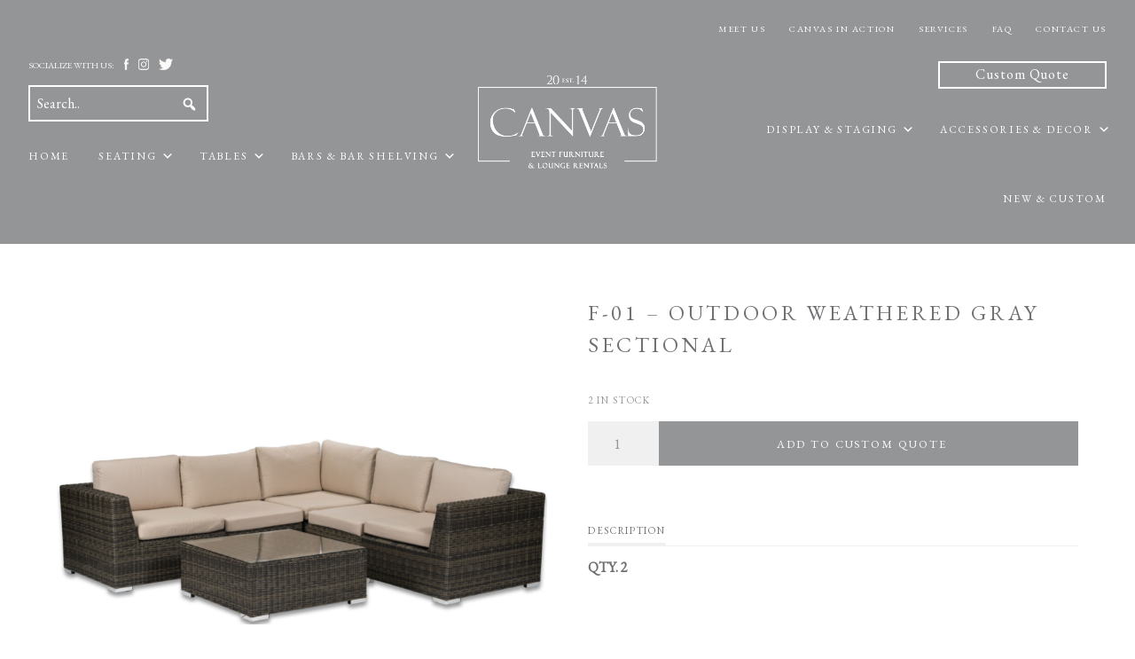

--- FILE ---
content_type: text/html; charset=UTF-8
request_url: https://canvaseventfurniture.com/product/outdoor-weathered-gray-sectional/
body_size: 11562
content:

<!DOCTYPE html>

<html xmlns="http://www.w3.org/1999/xhtml" lang="en-US">
	
        
    <head>
    	        
		    	<meta charset="UTF-8" />
		<meta name="viewport" content="width=device-width, height=device-height, initial-scale=1">
        <meta http-equiv="X-UA-Compatible" content="IE=edge">
		<link rel="profile" href="http://gmpg.org/xfn/11" />
            	
		<link href="https://fonts.googleapis.com/css?family=EB+Garamond" rel="stylesheet">
		
				<title>F-01 &#8211; OUTDOOR WEATHERED GRAY SECTIONAL &#8211; Canvas Event Furniture</title>
<meta name='robots' content='max-image-preview:large' />
<link rel='dns-prefetch' href='//use.fontawesome.com' />
<link rel='dns-prefetch' href='//fonts.googleapis.com' />
<link rel="alternate" type="application/rss+xml" title="Canvas Event Furniture &raquo; Feed" href="https://canvaseventfurniture.com/feed/" />
<link rel="alternate" type="application/rss+xml" title="Canvas Event Furniture &raquo; Comments Feed" href="https://canvaseventfurniture.com/comments/feed/" />
<script type="text/javascript">
/* <![CDATA[ */
window._wpemojiSettings = {"baseUrl":"https:\/\/s.w.org\/images\/core\/emoji\/14.0.0\/72x72\/","ext":".png","svgUrl":"https:\/\/s.w.org\/images\/core\/emoji\/14.0.0\/svg\/","svgExt":".svg","source":{"concatemoji":"https:\/\/canvaseventfurniture.com\/wp-includes\/js\/wp-emoji-release.min.js?ver=6.4.7"}};
/*! This file is auto-generated */
!function(i,n){var o,s,e;function c(e){try{var t={supportTests:e,timestamp:(new Date).valueOf()};sessionStorage.setItem(o,JSON.stringify(t))}catch(e){}}function p(e,t,n){e.clearRect(0,0,e.canvas.width,e.canvas.height),e.fillText(t,0,0);var t=new Uint32Array(e.getImageData(0,0,e.canvas.width,e.canvas.height).data),r=(e.clearRect(0,0,e.canvas.width,e.canvas.height),e.fillText(n,0,0),new Uint32Array(e.getImageData(0,0,e.canvas.width,e.canvas.height).data));return t.every(function(e,t){return e===r[t]})}function u(e,t,n){switch(t){case"flag":return n(e,"\ud83c\udff3\ufe0f\u200d\u26a7\ufe0f","\ud83c\udff3\ufe0f\u200b\u26a7\ufe0f")?!1:!n(e,"\ud83c\uddfa\ud83c\uddf3","\ud83c\uddfa\u200b\ud83c\uddf3")&&!n(e,"\ud83c\udff4\udb40\udc67\udb40\udc62\udb40\udc65\udb40\udc6e\udb40\udc67\udb40\udc7f","\ud83c\udff4\u200b\udb40\udc67\u200b\udb40\udc62\u200b\udb40\udc65\u200b\udb40\udc6e\u200b\udb40\udc67\u200b\udb40\udc7f");case"emoji":return!n(e,"\ud83e\udef1\ud83c\udffb\u200d\ud83e\udef2\ud83c\udfff","\ud83e\udef1\ud83c\udffb\u200b\ud83e\udef2\ud83c\udfff")}return!1}function f(e,t,n){var r="undefined"!=typeof WorkerGlobalScope&&self instanceof WorkerGlobalScope?new OffscreenCanvas(300,150):i.createElement("canvas"),a=r.getContext("2d",{willReadFrequently:!0}),o=(a.textBaseline="top",a.font="600 32px Arial",{});return e.forEach(function(e){o[e]=t(a,e,n)}),o}function t(e){var t=i.createElement("script");t.src=e,t.defer=!0,i.head.appendChild(t)}"undefined"!=typeof Promise&&(o="wpEmojiSettingsSupports",s=["flag","emoji"],n.supports={everything:!0,everythingExceptFlag:!0},e=new Promise(function(e){i.addEventListener("DOMContentLoaded",e,{once:!0})}),new Promise(function(t){var n=function(){try{var e=JSON.parse(sessionStorage.getItem(o));if("object"==typeof e&&"number"==typeof e.timestamp&&(new Date).valueOf()<e.timestamp+604800&&"object"==typeof e.supportTests)return e.supportTests}catch(e){}return null}();if(!n){if("undefined"!=typeof Worker&&"undefined"!=typeof OffscreenCanvas&&"undefined"!=typeof URL&&URL.createObjectURL&&"undefined"!=typeof Blob)try{var e="postMessage("+f.toString()+"("+[JSON.stringify(s),u.toString(),p.toString()].join(",")+"));",r=new Blob([e],{type:"text/javascript"}),a=new Worker(URL.createObjectURL(r),{name:"wpTestEmojiSupports"});return void(a.onmessage=function(e){c(n=e.data),a.terminate(),t(n)})}catch(e){}c(n=f(s,u,p))}t(n)}).then(function(e){for(var t in e)n.supports[t]=e[t],n.supports.everything=n.supports.everything&&n.supports[t],"flag"!==t&&(n.supports.everythingExceptFlag=n.supports.everythingExceptFlag&&n.supports[t]);n.supports.everythingExceptFlag=n.supports.everythingExceptFlag&&!n.supports.flag,n.DOMReady=!1,n.readyCallback=function(){n.DOMReady=!0}}).then(function(){return e}).then(function(){var e;n.supports.everything||(n.readyCallback(),(e=n.source||{}).concatemoji?t(e.concatemoji):e.wpemoji&&e.twemoji&&(t(e.twemoji),t(e.wpemoji)))}))}((window,document),window._wpemojiSettings);
/* ]]> */
</script>
<style id='wp-emoji-styles-inline-css' type='text/css'>

	img.wp-smiley, img.emoji {
		display: inline !important;
		border: none !important;
		box-shadow: none !important;
		height: 1em !important;
		width: 1em !important;
		margin: 0 0.07em !important;
		vertical-align: -0.1em !important;
		background: none !important;
		padding: 0 !important;
	}
</style>
<link rel='stylesheet' id='wp-block-library-css' href='https://canvaseventfurniture.com/wp-includes/css/dist/block-library/style.min.css?ver=6.4.7' type='text/css' media='all' />
<style id='classic-theme-styles-inline-css' type='text/css'>
/*! This file is auto-generated */
.wp-block-button__link{color:#fff;background-color:#32373c;border-radius:9999px;box-shadow:none;text-decoration:none;padding:calc(.667em + 2px) calc(1.333em + 2px);font-size:1.125em}.wp-block-file__button{background:#32373c;color:#fff;text-decoration:none}
</style>
<style id='global-styles-inline-css' type='text/css'>
body{--wp--preset--color--black: #000000;--wp--preset--color--cyan-bluish-gray: #abb8c3;--wp--preset--color--white: #ffffff;--wp--preset--color--pale-pink: #f78da7;--wp--preset--color--vivid-red: #cf2e2e;--wp--preset--color--luminous-vivid-orange: #ff6900;--wp--preset--color--luminous-vivid-amber: #fcb900;--wp--preset--color--light-green-cyan: #7bdcb5;--wp--preset--color--vivid-green-cyan: #00d084;--wp--preset--color--pale-cyan-blue: #8ed1fc;--wp--preset--color--vivid-cyan-blue: #0693e3;--wp--preset--color--vivid-purple: #9b51e0;--wp--preset--gradient--vivid-cyan-blue-to-vivid-purple: linear-gradient(135deg,rgba(6,147,227,1) 0%,rgb(155,81,224) 100%);--wp--preset--gradient--light-green-cyan-to-vivid-green-cyan: linear-gradient(135deg,rgb(122,220,180) 0%,rgb(0,208,130) 100%);--wp--preset--gradient--luminous-vivid-amber-to-luminous-vivid-orange: linear-gradient(135deg,rgba(252,185,0,1) 0%,rgba(255,105,0,1) 100%);--wp--preset--gradient--luminous-vivid-orange-to-vivid-red: linear-gradient(135deg,rgba(255,105,0,1) 0%,rgb(207,46,46) 100%);--wp--preset--gradient--very-light-gray-to-cyan-bluish-gray: linear-gradient(135deg,rgb(238,238,238) 0%,rgb(169,184,195) 100%);--wp--preset--gradient--cool-to-warm-spectrum: linear-gradient(135deg,rgb(74,234,220) 0%,rgb(151,120,209) 20%,rgb(207,42,186) 40%,rgb(238,44,130) 60%,rgb(251,105,98) 80%,rgb(254,248,76) 100%);--wp--preset--gradient--blush-light-purple: linear-gradient(135deg,rgb(255,206,236) 0%,rgb(152,150,240) 100%);--wp--preset--gradient--blush-bordeaux: linear-gradient(135deg,rgb(254,205,165) 0%,rgb(254,45,45) 50%,rgb(107,0,62) 100%);--wp--preset--gradient--luminous-dusk: linear-gradient(135deg,rgb(255,203,112) 0%,rgb(199,81,192) 50%,rgb(65,88,208) 100%);--wp--preset--gradient--pale-ocean: linear-gradient(135deg,rgb(255,245,203) 0%,rgb(182,227,212) 50%,rgb(51,167,181) 100%);--wp--preset--gradient--electric-grass: linear-gradient(135deg,rgb(202,248,128) 0%,rgb(113,206,126) 100%);--wp--preset--gradient--midnight: linear-gradient(135deg,rgb(2,3,129) 0%,rgb(40,116,252) 100%);--wp--preset--font-size--small: 13px;--wp--preset--font-size--medium: 20px;--wp--preset--font-size--large: 36px;--wp--preset--font-size--x-large: 42px;--wp--preset--spacing--20: 0.44rem;--wp--preset--spacing--30: 0.67rem;--wp--preset--spacing--40: 1rem;--wp--preset--spacing--50: 1.5rem;--wp--preset--spacing--60: 2.25rem;--wp--preset--spacing--70: 3.38rem;--wp--preset--spacing--80: 5.06rem;--wp--preset--shadow--natural: 6px 6px 9px rgba(0, 0, 0, 0.2);--wp--preset--shadow--deep: 12px 12px 50px rgba(0, 0, 0, 0.4);--wp--preset--shadow--sharp: 6px 6px 0px rgba(0, 0, 0, 0.2);--wp--preset--shadow--outlined: 6px 6px 0px -3px rgba(255, 255, 255, 1), 6px 6px rgba(0, 0, 0, 1);--wp--preset--shadow--crisp: 6px 6px 0px rgba(0, 0, 0, 1);}:where(.is-layout-flex){gap: 0.5em;}:where(.is-layout-grid){gap: 0.5em;}body .is-layout-flow > .alignleft{float: left;margin-inline-start: 0;margin-inline-end: 2em;}body .is-layout-flow > .alignright{float: right;margin-inline-start: 2em;margin-inline-end: 0;}body .is-layout-flow > .aligncenter{margin-left: auto !important;margin-right: auto !important;}body .is-layout-constrained > .alignleft{float: left;margin-inline-start: 0;margin-inline-end: 2em;}body .is-layout-constrained > .alignright{float: right;margin-inline-start: 2em;margin-inline-end: 0;}body .is-layout-constrained > .aligncenter{margin-left: auto !important;margin-right: auto !important;}body .is-layout-constrained > :where(:not(.alignleft):not(.alignright):not(.alignfull)){max-width: var(--wp--style--global--content-size);margin-left: auto !important;margin-right: auto !important;}body .is-layout-constrained > .alignwide{max-width: var(--wp--style--global--wide-size);}body .is-layout-flex{display: flex;}body .is-layout-flex{flex-wrap: wrap;align-items: center;}body .is-layout-flex > *{margin: 0;}body .is-layout-grid{display: grid;}body .is-layout-grid > *{margin: 0;}:where(.wp-block-columns.is-layout-flex){gap: 2em;}:where(.wp-block-columns.is-layout-grid){gap: 2em;}:where(.wp-block-post-template.is-layout-flex){gap: 1.25em;}:where(.wp-block-post-template.is-layout-grid){gap: 1.25em;}.has-black-color{color: var(--wp--preset--color--black) !important;}.has-cyan-bluish-gray-color{color: var(--wp--preset--color--cyan-bluish-gray) !important;}.has-white-color{color: var(--wp--preset--color--white) !important;}.has-pale-pink-color{color: var(--wp--preset--color--pale-pink) !important;}.has-vivid-red-color{color: var(--wp--preset--color--vivid-red) !important;}.has-luminous-vivid-orange-color{color: var(--wp--preset--color--luminous-vivid-orange) !important;}.has-luminous-vivid-amber-color{color: var(--wp--preset--color--luminous-vivid-amber) !important;}.has-light-green-cyan-color{color: var(--wp--preset--color--light-green-cyan) !important;}.has-vivid-green-cyan-color{color: var(--wp--preset--color--vivid-green-cyan) !important;}.has-pale-cyan-blue-color{color: var(--wp--preset--color--pale-cyan-blue) !important;}.has-vivid-cyan-blue-color{color: var(--wp--preset--color--vivid-cyan-blue) !important;}.has-vivid-purple-color{color: var(--wp--preset--color--vivid-purple) !important;}.has-black-background-color{background-color: var(--wp--preset--color--black) !important;}.has-cyan-bluish-gray-background-color{background-color: var(--wp--preset--color--cyan-bluish-gray) !important;}.has-white-background-color{background-color: var(--wp--preset--color--white) !important;}.has-pale-pink-background-color{background-color: var(--wp--preset--color--pale-pink) !important;}.has-vivid-red-background-color{background-color: var(--wp--preset--color--vivid-red) !important;}.has-luminous-vivid-orange-background-color{background-color: var(--wp--preset--color--luminous-vivid-orange) !important;}.has-luminous-vivid-amber-background-color{background-color: var(--wp--preset--color--luminous-vivid-amber) !important;}.has-light-green-cyan-background-color{background-color: var(--wp--preset--color--light-green-cyan) !important;}.has-vivid-green-cyan-background-color{background-color: var(--wp--preset--color--vivid-green-cyan) !important;}.has-pale-cyan-blue-background-color{background-color: var(--wp--preset--color--pale-cyan-blue) !important;}.has-vivid-cyan-blue-background-color{background-color: var(--wp--preset--color--vivid-cyan-blue) !important;}.has-vivid-purple-background-color{background-color: var(--wp--preset--color--vivid-purple) !important;}.has-black-border-color{border-color: var(--wp--preset--color--black) !important;}.has-cyan-bluish-gray-border-color{border-color: var(--wp--preset--color--cyan-bluish-gray) !important;}.has-white-border-color{border-color: var(--wp--preset--color--white) !important;}.has-pale-pink-border-color{border-color: var(--wp--preset--color--pale-pink) !important;}.has-vivid-red-border-color{border-color: var(--wp--preset--color--vivid-red) !important;}.has-luminous-vivid-orange-border-color{border-color: var(--wp--preset--color--luminous-vivid-orange) !important;}.has-luminous-vivid-amber-border-color{border-color: var(--wp--preset--color--luminous-vivid-amber) !important;}.has-light-green-cyan-border-color{border-color: var(--wp--preset--color--light-green-cyan) !important;}.has-vivid-green-cyan-border-color{border-color: var(--wp--preset--color--vivid-green-cyan) !important;}.has-pale-cyan-blue-border-color{border-color: var(--wp--preset--color--pale-cyan-blue) !important;}.has-vivid-cyan-blue-border-color{border-color: var(--wp--preset--color--vivid-cyan-blue) !important;}.has-vivid-purple-border-color{border-color: var(--wp--preset--color--vivid-purple) !important;}.has-vivid-cyan-blue-to-vivid-purple-gradient-background{background: var(--wp--preset--gradient--vivid-cyan-blue-to-vivid-purple) !important;}.has-light-green-cyan-to-vivid-green-cyan-gradient-background{background: var(--wp--preset--gradient--light-green-cyan-to-vivid-green-cyan) !important;}.has-luminous-vivid-amber-to-luminous-vivid-orange-gradient-background{background: var(--wp--preset--gradient--luminous-vivid-amber-to-luminous-vivid-orange) !important;}.has-luminous-vivid-orange-to-vivid-red-gradient-background{background: var(--wp--preset--gradient--luminous-vivid-orange-to-vivid-red) !important;}.has-very-light-gray-to-cyan-bluish-gray-gradient-background{background: var(--wp--preset--gradient--very-light-gray-to-cyan-bluish-gray) !important;}.has-cool-to-warm-spectrum-gradient-background{background: var(--wp--preset--gradient--cool-to-warm-spectrum) !important;}.has-blush-light-purple-gradient-background{background: var(--wp--preset--gradient--blush-light-purple) !important;}.has-blush-bordeaux-gradient-background{background: var(--wp--preset--gradient--blush-bordeaux) !important;}.has-luminous-dusk-gradient-background{background: var(--wp--preset--gradient--luminous-dusk) !important;}.has-pale-ocean-gradient-background{background: var(--wp--preset--gradient--pale-ocean) !important;}.has-electric-grass-gradient-background{background: var(--wp--preset--gradient--electric-grass) !important;}.has-midnight-gradient-background{background: var(--wp--preset--gradient--midnight) !important;}.has-small-font-size{font-size: var(--wp--preset--font-size--small) !important;}.has-medium-font-size{font-size: var(--wp--preset--font-size--medium) !important;}.has-large-font-size{font-size: var(--wp--preset--font-size--large) !important;}.has-x-large-font-size{font-size: var(--wp--preset--font-size--x-large) !important;}
.wp-block-navigation a:where(:not(.wp-element-button)){color: inherit;}
:where(.wp-block-post-template.is-layout-flex){gap: 1.25em;}:where(.wp-block-post-template.is-layout-grid){gap: 1.25em;}
:where(.wp-block-columns.is-layout-flex){gap: 2em;}:where(.wp-block-columns.is-layout-grid){gap: 2em;}
.wp-block-pullquote{font-size: 1.5em;line-height: 1.6;}
</style>
<link rel='stylesheet' id='photoswipe-css' href='https://canvaseventfurniture.com/wp-content/plugins/woocommerce/assets/css/photoswipe/photoswipe.css?ver=3.5.10' type='text/css' media='all' />
<link rel='stylesheet' id='photoswipe-default-skin-css' href='https://canvaseventfurniture.com/wp-content/plugins/woocommerce/assets/css/photoswipe/default-skin/default-skin.css?ver=3.5.10' type='text/css' media='all' />
<link rel='stylesheet' id='woocommerce-layout-css' href='https://canvaseventfurniture.com/wp-content/plugins/woocommerce/assets/css/woocommerce-layout.css?ver=3.5.10' type='text/css' media='all' />
<link rel='stylesheet' id='woocommerce-smallscreen-css' href='https://canvaseventfurniture.com/wp-content/plugins/woocommerce/assets/css/woocommerce-smallscreen.css?ver=3.5.10' type='text/css' media='only screen and (max-width: 768px)' />
<style id='woocommerce-inline-inline-css' type='text/css'>
.woocommerce form .form-row .required { visibility: visible; }
</style>
<link rel='stylesheet' id='bento-theme-styles-css' href='https://canvaseventfurniture.com/wp-content/themes/bento/style.css?ver=6.4.7' type='text/css' media='all' />
<style id='bento-theme-styles-inline-css' type='text/css'>

		.logo {
			padding: 0px 0;
			padding: 0rem 0;
		}
	
		@media screen and (min-width: 64em) {
			.bnt-container {
				max-width: 1320px;
				max-width: 132rem;
			}
		}
		@media screen and (min-width: 90.75em) {
			.bnt-container {
				padding: 0;
			}
		}
		@media screen and (min-width: 120em) {
			.bnt-container {
				max-width: 1680px;
				max-width: 168rem;
			}
		}
	
		body {
			font-family: Open Sans, Arial, sans-serif;
			font-size: 16px;
			font-size: 1.6em;
		}
		.site-content h1, 
		.site-content h2, 
		.site-content h3, 
		.site-content h4, 
		.site-content h5, 
		.site-content h6,
		.post-header-title h1 {
			font-family: Open Sans, Arial, sans-serif;
		}
		#nav-primary {
			font-family: Montserrat, Arial, sans-serif;
		}
		.primary-menu > li > a,
		.primary-menu > li > a:after {
			font-size: 14px;
			font-size: 1.4rem;
		}
	
		.site-header,
		.header-default .site-header.fixed-header,
		.header-side .site-wrapper {
			background: #939597;
		}
		.primary-menu > li > .sub-menu {
			border-top-color: #939597;
		}
		.primary-menu > li > a,
		#nav-mobile li a,
		.mobile-menu-trigger,
		.mobile-menu-close,
		.ham-menu-close {
			color: #ffffff;
		}
		.primary-menu > li > a:hover,
		.primary-menu > li.current-menu-item > a,
		.primary-menu > li.current-menu-ancestor > a {
			color: #f0f0f0;
		}
		.primary-menu .sub-menu li,
		#nav-mobile {
			background-color: #939597;
		}
		.primary-menu .sub-menu li a:hover,
		.primary-menu .sub-menu .current-menu-item:not(.current-menu-ancestor) > a,
		#nav-mobile li a:hover,
		#nav-mobile .current-menu-item:not(.current-menu-ancestor) > a {
			background-color: #939597;
		}
		.primary-menu .sub-menu,
		.primary-menu .sub-menu li,
		#nav-mobile li a,
		#nav-mobile .primary-mobile-menu > li:first-child > a {
			border-color: #939597;
		}
		.primary-menu .sub-menu li a {
			color: #ffffff; 
		}
		.primary-menu .sub-menu li:hover a {
			color: #f0f0f0; 
		}
		#nav-mobile {
			background-color: #939597;
		}
		#nav-mobile li a,
		.mobile-menu-trigger,
		.mobile-menu-close {
			color: #ffffff;
		}
		#nav-mobile li a:hover,
		#nav-mobile .current-menu-item:not(.current-menu-ancestor) > a {
			background-color: #939597;
		}
		#nav-mobile li a,
		#nav-mobile .primary-mobile-menu > li:first-child > a {
			border-color: #939597;	
		}
		#nav-mobile li a:hover,
		.mobile-menu-trigger-container:hover,
		.mobile-menu-close:hover {
			color: #f0f0f0;
		}
	
		.site-content {
			background-color: #ffffff;
		}
		.site-content h1, 
		.site-content h2, 
		.site-content h3, 
		.site-content h4, 
		.site-content h5, 
		.site-content h6 {
			color: #939597;
		}
		.products .product a h3,
		.masonry-item-box a h2 {
			color: inherit;	
		}
		.site-content {
			color: #6e7072;
		}
		.site-content a:not(.masonry-item-link) {
			color: #939597;
		}
		.site-content a:not(.page-numbers) {
			color: #939597;
		}
		.site-content a:not(.ajax-load-more) {
			color: #939597;
		}
		.site-content a:not(.remove) {
			color: #939597;
		}
		.site-content a:not(.button) {
			color: #939597;
		}
		.page-links a .page-link-text:not(:hover) {
			color: #00B285;
		}
		label,
		.wp-caption-text,
		.post-date-blog,
		.entry-footer, 
		.archive-header .archive-description, 
		.comment-meta,
		.comment-notes,
		.project-types,
		.widget_archive li,
		.widget_categories li,
		.widget .post-date,
		.widget_calendar table caption,
		.widget_calendar table th,
		.widget_recent_comments .recentcomments,
		.product .price del,
		.widget del,
		.widget del .amount,
		.product_list_widget a.remove,
		.product_list_widget .quantity,
		.product-categories .count,
		.product_meta,
		.shop_table td.product-remove a,
		.woocommerce-checkout .payment_methods .wc_payment_method .payment_box {
			color: #939597;
		}
		hr,
		.entry-content table,
		.entry-content td,
		.entry-content th,
		.separator-line,
		.comment .comment .comment-nested,
		.comment-respond,
		.sidebar .widget_recent_entries ul li,
		.sidebar .widget_recent_comments ul li,
		.sidebar .widget_categories ul li,
		.sidebar .widget_archive ul li,
		.sidebar .widget_product_categories ul li,
		.woocommerce .site-footer .widget-woo .product_list_widget li,
		.woocommerce .site-footer .widget-woo .cart_list li:last-child,
		.woocommerce-tabs .tabs,
		.woocommerce-tabs .tabs li.active,
		.cart_item,
		.cart_totals .cart-subtotal,
		.cart_totals .order-total,
		.woocommerce-checkout-review-order table tfoot,
		.woocommerce-checkout-review-order table tfoot .order-total,
		.woocommerce-checkout-review-order table tfoot .shipping {
			border-color: #f0f0f0;	
		}
		input[type="text"], 
		input[type="password"], 
		input[type="email"], 
		input[type="number"], 
		input[type="tel"], 
		input[type="search"], 
		textarea, 
		select, 
		.select2-container {
			background-color: #f0f0f0;
			color: #939597;
		}
		::-webkit-input-placeholder { 
			color: #939597; 
		}
		::-moz-placeholder { 
			color: #939597; 
		}
		:-ms-input-placeholder { 
			color: #939597; 
		}
		input:-moz-placeholder { 
			color: #939597; 
		}
		.pagination a.page-numbers:hover,
		.woocommerce-pagination a.page-numbers:hover,
		.site-content a.ajax-load-more:hover,
		.page-links a .page-link-text:hover,
		.widget_price_filter .ui-slider .ui-slider-range, 
		.widget_price_filter .ui-slider .ui-slider-handle,
		input[type="submit"],
		.site-content .button,
		.widget_price_filter .ui-slider .ui-slider-range, 
		.widget_price_filter .ui-slider .ui-slider-handle {
			background-color: #939597;	
		}
		.pagination a.page-numbers:hover,
		.woocommerce-pagination a.page-numbers:hover,
		.site-content a.ajax-load-more:hover,
		.page-links a .page-link-text:hover {
			border-color: #939597;
		}
		.page-links a .page-link-text:not(:hover),
		.pagination a, 
		.woocommerce-pagination a,
		.site-content a.ajax-load-more {
			color: #939597;
		}
		input[type="submit"]:hover,
		.site-content .button:hover {
			background-color: #6e7072;
		}
		input[type="submit"],
		.site-content .button,
		.site-content a.button,
		.pagination a.page-numbers:hover,
		.woocommerce-pagination a.page-numbers:hover,
		.site-content a.ajax-load-more:hover,
		.page-links a .page-link-text:hover {
			color: #ffffff;	
		}
		input[type="submit"]:hover,
		.site-content .button:hover {
			color: #ffffff;
		}
		.shop_table .actions .button,
		.shipping-calculator-form .button,
		.checkout_coupon .button,
		.widget_shopping_cart .button:first-child,
		.price_slider_amount .button {
			background-color: #6e7072;
		}
		.shop_table .actions .button:hover,
		.shipping-calculator-form .button:hover,
		.checkout_coupon .button:hover,
		.widget_shopping_cart .button:first-child:hover,
		.price_slider_amount .button:hover {
			background-color: #939597;
		}
		.shop_table .actions .button,
		.shipping-calculator-form .button,
		.checkout_coupon .button,
		.widget_shopping_cart .button:first-child,
		.price_slider_amount .button {
			color: #ffffff;
		}
		.shop_table .actions .button:hover,
		.shipping-calculator-form .button:hover,
		.checkout_coupon .button:hover,
		.widget_shopping_cart .button:first-child:hover,
		.price_slider_amount .button:hover {
			color: #ffffff;
		}
	
		.sidebar-footer {
			background-color: #939597;
		}
		.site-footer {
			color: #fbfaf9;
		}
		.site-footer a {
			color: #fbfaf9;
		}
		.site-footer label, 
		.site-footer .post-date-blog, 
		.site-footer .entry-footer, 
		.site-footer .comment-meta, 
		.site-footer .comment-notes, 
		.site-footer .widget_archive li, 
		.site-footer .widget_categories li, 
		.site-footer .widget .post-date, 
		.site-footer .widget_calendar table caption, 
		.site-footer .widget_calendar table th, 
		.site-footer .widget_recent_comments .recentcomments {
			color: #fbfaf9;
		}
		.sidebar-footer .widget_recent_entries ul li, 
		.sidebar-footer .widget_recent_comments ul li, 
		.sidebar-footer .widget_categories ul li, 
		.sidebar-footer .widget_archive ul li {
			border-color: #fbfaf9;
		}
		.bottom-footer {
			background-color: #939597;
			color: #fbfaf9;
		}
		.bottom-footer a {
			color: #fbfaf9;
		}
	

				.post-header {
					background-image: url(https://canvaseventfurniture.com/wp-content/uploads/2019/09/a2-2.png);
				}
			
			.post-header-title h1,
			.entry-header h1 { 
				color: ; 
			}
			.post-header-subtitle {
				color: #999999;
			}
			.site-content {
				background-color: ;
			}
		
</style>
<link rel='stylesheet' id='child-style-css' href='https://canvaseventfurniture.com/wp-content/themes/bento-child/style.css?ver=1.7' type='text/css' media='all' />
<link rel='stylesheet' id='dashicons-css' href='https://canvaseventfurniture.com/wp-includes/css/dashicons.min.css?ver=6.4.7' type='text/css' media='all' />
<style id='dashicons-inline-css' type='text/css'>
[data-font="Dashicons"]:before {font-family: 'Dashicons' !important;content: attr(data-icon) !important;speak: none !important;font-weight: normal !important;font-variant: normal !important;text-transform: none !important;line-height: 1 !important;font-style: normal !important;-webkit-font-smoothing: antialiased !important;-moz-osx-font-smoothing: grayscale !important;}
</style>
<link rel='stylesheet' id='font-awesome-css' href='https://use.fontawesome.com/releases/v5.0.13/css/all.css' type='text/css' media='all' />
<style id='font-awesome-inline-css' type='text/css'>
[data-font="FontAwesome"]:before {font-family: 'FontAwesome' !important;content: attr(data-icon) !important;speak: none !important;font-weight: normal !important;font-variant: normal !important;text-transform: none !important;line-height: 1 !important;font-style: normal !important;-webkit-font-smoothing: antialiased !important;-moz-osx-font-smoothing: grayscale !important;}
</style>
<link rel='stylesheet' id='google-fonts-css' href='https://fonts.googleapis.com/css?family=Open+Sans%3A400%2C700%2C400italic%7COpen+Sans%3A400%2C700%2C400italic%7CMontserrat%3A400%2C700&#038;subset=cyrillic%2Clatin%2Clatin-ext%2Cgreek-ext' type='text/css' media='all' />
<link rel='stylesheet' id='yith_ywraq_frontend-css' href='https://canvaseventfurniture.com/wp-content/plugins/yith-woocommerce-request-a-quote-premium/assets/css/ywraq-frontend.css?ver=6.4.7' type='text/css' media='all' />
<style id='yith_ywraq_frontend-inline-css' type='text/css'>
.woocommerce .add-request-quote-button.button, .woocommerce .add-request-quote-button-addons.button{
    background-color: #939597!important;
    color: #fff!important;
}
.woocommerce .add-request-quote-button.button:hover,  .woocommerce .add-request-quote-button-addons.button:hover{
    background-color: #777777!important;
    color: #fff!important;
}
.woocommerce a.add-request-quote-button{
    color: #fff!important;
}

.woocommerce a.add-request-quote-button:hover{
    color: #fff!important;
}

.cart button.single_add_to_cart_button, .cart a.single_add_to_cart_button{
	                 display:none!important;
	                }
</style>
<script type="text/javascript" src="https://canvaseventfurniture.com/wp-includes/js/jquery/jquery.min.js?ver=3.7.1" id="jquery-core-js"></script>
<script type="text/javascript" src="https://canvaseventfurniture.com/wp-includes/js/jquery/jquery-migrate.min.js?ver=3.4.1" id="jquery-migrate-js"></script>
<link rel="https://api.w.org/" href="https://canvaseventfurniture.com/wp-json/" /><link rel="alternate" type="application/json" href="https://canvaseventfurniture.com/wp-json/wp/v2/product/1278" /><link rel="EditURI" type="application/rsd+xml" title="RSD" href="https://canvaseventfurniture.com/xmlrpc.php?rsd" />
<meta name="generator" content="WordPress 6.4.7" />
<meta name="generator" content="WooCommerce 3.5.10" />
<link rel="canonical" href="https://canvaseventfurniture.com/product/outdoor-weathered-gray-sectional/" />
<link rel='shortlink' href='https://canvaseventfurniture.com/?p=1278' />
<link rel="alternate" type="application/json+oembed" href="https://canvaseventfurniture.com/wp-json/oembed/1.0/embed?url=https%3A%2F%2Fcanvaseventfurniture.com%2Fproduct%2Foutdoor-weathered-gray-sectional%2F" />
<link rel="alternate" type="text/xml+oembed" href="https://canvaseventfurniture.com/wp-json/oembed/1.0/embed?url=https%3A%2F%2Fcanvaseventfurniture.com%2Fproduct%2Foutdoor-weathered-gray-sectional%2F&#038;format=xml" />
	<noscript><style>.woocommerce-product-gallery{ opacity: 1 !important; }</style></noscript>
	<style type="text/css" id="custom-background-css">
body.custom-background { background-color: #ffffff; }
</style>
			<style type="text/css" id="wp-custom-css">
			/* YITH Premium Plugin */
.yith_ywraq_add_item_browse_message a {
    display: inline-block;
    margin: 0.5em 0 0 0;
}
.product .summary .cart {
    margin: 0;
    display: block;
}
form#yith-ywraq-default-form label {
    font-size: 0.9em;
}


/* WooCommerce */
.woocommerce ul.products li.product, .woocommerce-page ul.products li.product {
    width: 17% !important;
    float: none;
    display: inline-block;
    margin: 1%;
    padding: 0;
    vertical-align: top;
}

ul.page-numbers {
    text-align: center;
}

@media only screen and (max-width: 768px) {
	.woocommerce ul.products li.product, .woocommerce-page ul.products li.product {
		width:48% !important;
	}
}		</style>
		        
    </head>
    
    
        
    <body class="product-template-default single single-product postid-1278 custom-background wp-custom-logo woocommerce woocommerce-page woocommerce-no-js no-sidebar header-centered">
	
		         				
		<div class="site-wrapper clear">

			<div class="dark-area">					
			<header class="site-header no-fixed-header">
            	<div class="bnt-container">
                
                	        <div class="mobile-menu-trigger">
        	<div class="mobile-menu-trigger-container">
                <div class="mobile-menu-trigger-stick">
                </div>
                <div class="mobile-menu-trigger-stick">
                </div>
                <div class="mobile-menu-trigger-stick">
                </div>
            </div>
        </div>
        <div class="mobile-menu">
            <div class="mobile-menu-shadow">
            </div>
            <div id="nav-mobile" class="nav">
            	<div class="mobile-menu-close-container">
                	<div class="mobile-menu-close">
                    </div>
                </div>
                <nav>
                    <div class="menu-container"><ul id="menu-mobile-menu-1" class="primary-mobile-menu"><li class="menu-item menu-item-type-post_type menu-item-object-page menu-item-home menu-item-79"><a href="https://canvaseventfurniture.com/"><span class="menu-item-inner">Home</span></a></li>
<li class="menu-item menu-item-type-taxonomy menu-item-object-product_cat menu-item-has-children menu-item-732"><a href="https://canvaseventfurniture.com/product-category/seating/"><span class="menu-item-inner">Seating</span></a>
<ul class="sub-menu">
	<li class="menu-item menu-item-type-taxonomy menu-item-object-product_cat menu-item-738"><a href="https://canvaseventfurniture.com/product-category/seating/sofas/"><span class="menu-item-inner">Sofas</span></a></li>
	<li class="menu-item menu-item-type-taxonomy menu-item-object-product_cat menu-item-737"><a href="https://canvaseventfurniture.com/product-category/seating/settees/"><span class="menu-item-inner">Settees</span></a></li>
	<li class="menu-item menu-item-type-taxonomy menu-item-object-product_cat menu-item-734"><a href="https://canvaseventfurniture.com/product-category/seating/chairs/"><span class="menu-item-inner">Chairs</span></a></li>
	<li class="menu-item menu-item-type-taxonomy menu-item-object-product_cat menu-item-735"><a href="https://canvaseventfurniture.com/product-category/seating/dining-chairs/"><span class="menu-item-inner">Dining Chairs</span></a></li>
	<li class="menu-item menu-item-type-taxonomy menu-item-object-product_cat menu-item-733"><a href="https://canvaseventfurniture.com/product-category/seating/benches-ottomans/"><span class="menu-item-inner">Benches &#038; Ottomans</span></a></li>
	<li class="menu-item menu-item-type-taxonomy menu-item-object-product_cat menu-item-736"><a href="https://canvaseventfurniture.com/product-category/seating/outdoor/"><span class="menu-item-inner">Outdoor</span></a></li>
</ul>
</li>
<li class="menu-item menu-item-type-taxonomy menu-item-object-product_cat menu-item-has-children menu-item-739"><a href="https://canvaseventfurniture.com/product-category/tables/"><span class="menu-item-inner">Tables</span></a>
<ul class="sub-menu">
	<li class="menu-item menu-item-type-taxonomy menu-item-object-product_cat menu-item-740"><a href="https://canvaseventfurniture.com/product-category/tables/cocktail-tables/"><span class="menu-item-inner">Cocktail Tables</span></a></li>
	<li class="menu-item menu-item-type-taxonomy menu-item-object-product_cat menu-item-741"><a href="https://canvaseventfurniture.com/product-category/tables/coffee-tables/"><span class="menu-item-inner">Coffee Tables</span></a></li>
	<li class="menu-item menu-item-type-taxonomy menu-item-object-product_cat menu-item-742"><a href="https://canvaseventfurniture.com/product-category/tables/console/"><span class="menu-item-inner">Console</span></a></li>
	<li class="menu-item menu-item-type-taxonomy menu-item-object-product_cat menu-item-1072"><a href="https://canvaseventfurniture.com/product-category/tables/dining-table/"><span class="menu-item-inner">Dining Tables</span></a></li>
	<li class="menu-item menu-item-type-taxonomy menu-item-object-product_cat menu-item-743"><a href="https://canvaseventfurniture.com/product-category/tables/end-tables/"><span class="menu-item-inner">End Tables</span></a></li>
</ul>
</li>
<li class="menu-item menu-item-type-taxonomy menu-item-object-product_cat menu-item-has-children menu-item-744"><a href="https://canvaseventfurniture.com/product-category/bars-bar-shelving/"><span class="menu-item-inner">Bars &#038; Bar Shelving</span></a>
<ul class="sub-menu">
	<li class="menu-item menu-item-type-taxonomy menu-item-object-product_cat menu-item-745"><a href="https://canvaseventfurniture.com/product-category/bars-bar-shelving/bar-backs/"><span class="menu-item-inner">Bar Backs &#038; Shelves</span></a></li>
	<li class="menu-item menu-item-type-taxonomy menu-item-object-product_cat menu-item-746"><a href="https://canvaseventfurniture.com/product-category/bars-bar-shelving/bars/"><span class="menu-item-inner">Bars &#038; Columns</span></a></li>
	<li class="menu-item menu-item-type-taxonomy menu-item-object-product_cat menu-item-747"><a href="https://canvaseventfurniture.com/product-category/bars-bar-shelving/barstools/"><span class="menu-item-inner">Barstools</span></a></li>
</ul>
</li>
<li class="menu-item menu-item-type-taxonomy menu-item-object-product_cat menu-item-has-children menu-item-748"><a href="https://canvaseventfurniture.com/product-category/display-staging/"><span class="menu-item-inner">Display &#038; Staging</span></a>
<ul class="sub-menu">
	<li class="menu-item menu-item-type-taxonomy menu-item-object-product_cat menu-item-749"><a href="https://canvaseventfurniture.com/product-category/display-staging/boxwood-walls/"><span class="menu-item-inner">Boxwood Walls</span></a></li>
	<li class="menu-item menu-item-type-taxonomy menu-item-object-product_cat menu-item-750"><a href="https://canvaseventfurniture.com/product-category/display-staging/shelves/"><span class="menu-item-inner">Shelves</span></a></li>
	<li class="menu-item menu-item-type-taxonomy menu-item-object-product_cat menu-item-751"><a href="https://canvaseventfurniture.com/product-category/display-staging/stage-fronts/"><span class="menu-item-inner">Stage Fronts</span></a></li>
</ul>
</li>
<li class="menu-item menu-item-type-taxonomy menu-item-object-product_cat menu-item-has-children menu-item-752"><a href="https://canvaseventfurniture.com/product-category/accessories-decor/"><span class="menu-item-inner">Accessories &#038; Decor</span></a>
<ul class="sub-menu">
	<li class="menu-item menu-item-type-taxonomy menu-item-object-product_cat menu-item-753"><a href="https://canvaseventfurniture.com/product-category/accessories-decor/games/"><span class="menu-item-inner">Games</span></a></li>
	<li class="menu-item menu-item-type-taxonomy menu-item-object-product_cat menu-item-754"><a href="https://canvaseventfurniture.com/product-category/accessories-decor/lighting/"><span class="menu-item-inner">Lighting</span></a></li>
	<li class="menu-item menu-item-type-taxonomy menu-item-object-product_cat menu-item-755"><a href="https://canvaseventfurniture.com/product-category/accessories-decor/pillows/"><span class="menu-item-inner">Pillows</span></a></li>
	<li class="menu-item menu-item-type-taxonomy menu-item-object-product_cat menu-item-756"><a href="https://canvaseventfurniture.com/product-category/accessories-decor/rugs/"><span class="menu-item-inner">Rugs</span></a></li>
</ul>
</li>
<li class="menu-item menu-item-type-taxonomy menu-item-object-product_cat menu-item-757"><a href="https://canvaseventfurniture.com/product-category/new-custom/"><span class="menu-item-inner">New &#038; Custom</span></a></li>
<li class="menu-item menu-item-type-post_type menu-item-object-page menu-item-138"><a href="https://canvaseventfurniture.com/meet-us/"><span class="menu-item-inner">Meet Us</span></a></li>
<li class="menu-item menu-item-type-post_type menu-item-object-page menu-item-137"><a href="https://canvaseventfurniture.com/canvas-in-action/"><span class="menu-item-inner">Canvas In Action</span></a></li>
<li class="menu-item menu-item-type-post_type menu-item-object-page menu-item-136"><a href="https://canvaseventfurniture.com/services/"><span class="menu-item-inner">Services</span></a></li>
<li class="menu-item menu-item-type-post_type menu-item-object-page menu-item-135"><a href="https://canvaseventfurniture.com/faq/"><span class="menu-item-inner">FAQ</span></a></li>
<li class="menu-item menu-item-type-post_type menu-item-object-page menu-item-134"><a href="https://canvaseventfurniture.com/contact-us/"><span class="menu-item-inner">Contact Us</span></a></li>
<li class="menu-item menu-item-type-post_type menu-item-object-page menu-item-139"><a href="https://canvaseventfurniture.com/request-quote/"><span class="menu-item-inner">Request a Quote</span></a></li>
</ul></div>                </nav>
            </div>
        </div>
        					
					<div class="refined-desktop-head">						
					<div class="header-menu">
					<div class="social-top">
						<nav class="top-left-nav">
						<div class="menu-container">
						<ul>
							<li>Socialize With Us:</li>
							<li><a href="https://www.facebook.com/canvaseventfurniture/" target="_blank"><img src="https://canvaseventfurniture.com/wp-content/themes/bento-child/social-top-fb.png"></a></li>
							<li><a href="http://instagram.com/canvas_event_furniture/" target="_blank"><img src="https://canvaseventfurniture.com/wp-content/themes/bento-child/social-top-ig.png"></a></li>
							<li><a href="https://twitter.com/canvas_lex/" target="_blank"><img src="https://canvaseventfurniture.com/wp-content/themes/bento-child/social-top-twitter.png"></a></li>
						</ul>
						</div>
						</nav>
						</div>
					<div class="search-top">
<form role="search" method="get" id="searchform" class="search-form" action="https://canvaseventfurniture.com/">
    <div class="search-form-wrap">
		<input type="text" value="" name="s" id="s" class="search-form-input" placeholder="Search.." />
        <input type="submit" id="searchsubmit" class="button submit-button" value="&#xf179;" />
    </div>
</form></div>
            		<nav><div class="menu-container"><ul id="menu-top-left-menu" class="primary-menu"><li id="menu-item-112" class="menu-item menu-item-type-post_type menu-item-object-page menu-item-home menu-item-112"><a href="https://canvaseventfurniture.com/">Home</a></li>
<li id="menu-item-716" class="menu-item menu-item-type-taxonomy menu-item-object-product_cat menu-item-has-children menu-item-716"><a href="https://canvaseventfurniture.com/product-category/seating/">Seating</a>
<ul class="sub-menu">
	<li id="menu-item-717" class="menu-item menu-item-type-taxonomy menu-item-object-product_cat menu-item-717"><a href="https://canvaseventfurniture.com/product-category/seating/sofas/">Sofas</a></li>
	<li id="menu-item-718" class="menu-item menu-item-type-taxonomy menu-item-object-product_cat menu-item-718"><a href="https://canvaseventfurniture.com/product-category/seating/settees/">Settees</a></li>
	<li id="menu-item-719" class="menu-item menu-item-type-taxonomy menu-item-object-product_cat menu-item-719"><a href="https://canvaseventfurniture.com/product-category/seating/chairs/">Chairs</a></li>
	<li id="menu-item-720" class="menu-item menu-item-type-taxonomy menu-item-object-product_cat menu-item-720"><a href="https://canvaseventfurniture.com/product-category/seating/dining-chairs/">Dining Chairs</a></li>
	<li id="menu-item-721" class="menu-item menu-item-type-taxonomy menu-item-object-product_cat menu-item-721"><a href="https://canvaseventfurniture.com/product-category/seating/benches-ottomans/">Benches &#038; Ottomans</a></li>
	<li id="menu-item-722" class="menu-item menu-item-type-taxonomy menu-item-object-product_cat menu-item-722"><a href="https://canvaseventfurniture.com/product-category/seating/outdoor/">Outdoor</a></li>
</ul>
</li>
<li id="menu-item-723" class="menu-item menu-item-type-taxonomy menu-item-object-product_cat menu-item-has-children menu-item-723"><a href="https://canvaseventfurniture.com/product-category/tables/">Tables</a>
<ul class="sub-menu">
	<li id="menu-item-724" class="menu-item menu-item-type-taxonomy menu-item-object-product_cat menu-item-724"><a href="https://canvaseventfurniture.com/product-category/tables/cocktail-tables/">Cocktail Tables</a></li>
	<li id="menu-item-725" class="menu-item menu-item-type-taxonomy menu-item-object-product_cat menu-item-725"><a href="https://canvaseventfurniture.com/product-category/tables/coffee-tables/">Coffee Tables</a></li>
	<li id="menu-item-726" class="menu-item menu-item-type-taxonomy menu-item-object-product_cat menu-item-726"><a href="https://canvaseventfurniture.com/product-category/tables/console/">Console</a></li>
	<li id="menu-item-1093" class="menu-item menu-item-type-taxonomy menu-item-object-product_cat menu-item-1093"><a href="https://canvaseventfurniture.com/product-category/tables/dining-table/">Dining Tables</a></li>
	<li id="menu-item-727" class="menu-item menu-item-type-taxonomy menu-item-object-product_cat menu-item-727"><a href="https://canvaseventfurniture.com/product-category/tables/end-tables/">End Tables</a></li>
</ul>
</li>
<li id="menu-item-728" class="menu-item menu-item-type-taxonomy menu-item-object-product_cat menu-item-has-children menu-item-728"><a href="https://canvaseventfurniture.com/product-category/bars-bar-shelving/">Bars &#038; Bar Shelving</a>
<ul class="sub-menu">
	<li id="menu-item-729" class="menu-item menu-item-type-taxonomy menu-item-object-product_cat menu-item-729"><a href="https://canvaseventfurniture.com/product-category/bars-bar-shelving/bar-backs/">Bar Backs</a></li>
	<li id="menu-item-730" class="menu-item menu-item-type-taxonomy menu-item-object-product_cat menu-item-730"><a href="https://canvaseventfurniture.com/product-category/bars-bar-shelving/bars/">Bars &amp; Columns</a></li>
	<li id="menu-item-731" class="menu-item menu-item-type-taxonomy menu-item-object-product_cat menu-item-731"><a href="https://canvaseventfurniture.com/product-category/bars-bar-shelving/barstools/">Barstools</a></li>
</ul>
</li>
</ul></div></nav>	
					</div>
                    <div class="logo clear"><a href="https://canvaseventfurniture.com/" class="logo-image-link"><img class="logo-fullsize" src="https://canvaseventfurniture.com/wp-content/uploads/2018/03/canvas-logo.png" alt="Canvas Event Furniture" /><img class="logo-mobile" src="https://canvaseventfurniture.com/wp-content/uploads/2018/03/canvas-logo.png" alt="Canvas Event Furniture" /></a></div>					<div class="header-menu">
					<nav class="top-right-nav"><div class="menu-container"><ul id="menu-top-right-info" class="primary-menu"><li id="menu-item-118" class="menu-item menu-item-type-post_type menu-item-object-page menu-item-118"><a href="https://canvaseventfurniture.com/meet-us/">Meet Us</a></li>
<li id="menu-item-124" class="menu-item menu-item-type-post_type menu-item-object-page menu-item-124"><a href="https://canvaseventfurniture.com/canvas-in-action/">Canvas In Action</a></li>
<li id="menu-item-127" class="menu-item menu-item-type-post_type menu-item-object-page menu-item-127"><a href="https://canvaseventfurniture.com/services/">Services</a></li>
<li id="menu-item-130" class="menu-item menu-item-type-post_type menu-item-object-page menu-item-130"><a href="https://canvaseventfurniture.com/faq/">FAQ</a></li>
<li id="menu-item-133" class="menu-item menu-item-type-post_type menu-item-object-page menu-item-133"><a href="https://canvaseventfurniture.com/contact-us/">Contact Us</a></li>
</ul></div></nav>
						<a href="https://canvaseventfurniture.com/request-quote/" class="custom-quote">Custom Quote</a>
            		<nav><div class="menu-container"><ul id="menu-top-right-menu" class="primary-menu"><li id="menu-item-913" class="menu-item menu-item-type-taxonomy menu-item-object-product_cat menu-item-has-children menu-item-913"><a href="https://canvaseventfurniture.com/product-category/display-staging/">Display &#038; Staging</a>
<ul class="sub-menu">
	<li id="menu-item-914" class="menu-item menu-item-type-taxonomy menu-item-object-product_cat menu-item-914"><a href="https://canvaseventfurniture.com/product-category/display-staging/boxwood-walls/">Boxwood Walls</a></li>
	<li id="menu-item-915" class="menu-item menu-item-type-taxonomy menu-item-object-product_cat menu-item-915"><a href="https://canvaseventfurniture.com/product-category/display-staging/shelves/">Shelves</a></li>
	<li id="menu-item-916" class="menu-item menu-item-type-taxonomy menu-item-object-product_cat menu-item-916"><a href="https://canvaseventfurniture.com/product-category/display-staging/stage-fronts/">Stage Fronts</a></li>
</ul>
</li>
<li id="menu-item-917" class="menu-item menu-item-type-taxonomy menu-item-object-product_cat menu-item-has-children menu-item-917"><a href="https://canvaseventfurniture.com/product-category/accessories-decor/">Accessories &#038; Decor</a>
<ul class="sub-menu">
	<li id="menu-item-918" class="menu-item menu-item-type-taxonomy menu-item-object-product_cat menu-item-918"><a href="https://canvaseventfurniture.com/product-category/accessories-decor/games/">Games</a></li>
	<li id="menu-item-919" class="menu-item menu-item-type-taxonomy menu-item-object-product_cat menu-item-919"><a href="https://canvaseventfurniture.com/product-category/accessories-decor/lighting/">Lighting</a></li>
	<li id="menu-item-920" class="menu-item menu-item-type-taxonomy menu-item-object-product_cat menu-item-920"><a href="https://canvaseventfurniture.com/product-category/accessories-decor/pillows/">Pillows</a></li>
	<li id="menu-item-921" class="menu-item menu-item-type-taxonomy menu-item-object-product_cat menu-item-921"><a href="https://canvaseventfurniture.com/product-category/accessories-decor/rugs/">Rugs</a></li>
</ul>
</li>
<li id="menu-item-922" class="menu-item menu-item-type-taxonomy menu-item-object-product_cat menu-item-922"><a href="https://canvaseventfurniture.com/product-category/new-custom/">New &#038; Custom</a></li>
</ul></div></nav>	
					</div>
					</div>
                </div>
            </header>
			</div><!-- .dark-area -->			
			<!-- .site-header -->
						
							        
        	<div class="site-content">
	<div class="bnt-container"><div class="content"><main class="site-main"><article>
		
			<div class="woocommerce-notices-wrapper"></div><div id="product-1278" class="post-1278 product type-product status-publish has-post-thumbnail product_cat-seating product_cat-outdoor product_tag-event-furniture product_tag-event-rentals product_tag-furniture-rentals product_tag-party-rentals product_tag-wedding-furniture product_tag-wedding-rentals has-thumb first instock shipping-taxable purchasable product-type-simple">

	<div class="woocommerce-product-gallery woocommerce-product-gallery--with-images woocommerce-product-gallery--columns-4 images" data-columns="4" style="opacity: 0; transition: opacity .25s ease-in-out;">
	<figure class="woocommerce-product-gallery__wrapper">
		<div data-thumb="https://canvaseventfurniture.com/wp-content/uploads/2019/09/a2-2-100x100.png" class="woocommerce-product-gallery__image"><a href="https://canvaseventfurniture.com/wp-content/uploads/2019/09/a2-2.png"><img width="800" height="534" src="https://canvaseventfurniture.com/wp-content/uploads/2019/09/a2-2-800x534.png" class="wp-post-image" alt="" title="a2" data-caption="" data-src="https://canvaseventfurniture.com/wp-content/uploads/2019/09/a2-2.png" data-large_image="https://canvaseventfurniture.com/wp-content/uploads/2019/09/a2-2.png" data-large_image_width="1200" data-large_image_height="801" decoding="async" srcset="https://canvaseventfurniture.com/wp-content/uploads/2019/09/a2-2-800x534.png 800w, https://canvaseventfurniture.com/wp-content/uploads/2019/09/a2-2-300x200.png 300w, https://canvaseventfurniture.com/wp-content/uploads/2019/09/a2-2-768x513.png 768w, https://canvaseventfurniture.com/wp-content/uploads/2019/09/a2-2-1024x684.png 1024w, https://canvaseventfurniture.com/wp-content/uploads/2019/09/a2-2-272x182.png 272w, https://canvaseventfurniture.com/wp-content/uploads/2019/09/a2-2.png 1200w" sizes="(max-width: 800px) 100vw, 800px" /></a></div><div data-thumb="https://canvaseventfurniture.com/wp-content/uploads/2019/09/a9-2-100x100.png" class="woocommerce-product-gallery__image"><a href="https://canvaseventfurniture.com/wp-content/uploads/2019/09/a9-2.png"><img width="800" height="534" src="https://canvaseventfurniture.com/wp-content/uploads/2019/09/a9-2-800x534.png" class="" alt="" title="a9" data-caption="" data-src="https://canvaseventfurniture.com/wp-content/uploads/2019/09/a9-2.png" data-large_image="https://canvaseventfurniture.com/wp-content/uploads/2019/09/a9-2.png" data-large_image_width="1200" data-large_image_height="801" decoding="async" srcset="https://canvaseventfurniture.com/wp-content/uploads/2019/09/a9-2-800x534.png 800w, https://canvaseventfurniture.com/wp-content/uploads/2019/09/a9-2-300x200.png 300w, https://canvaseventfurniture.com/wp-content/uploads/2019/09/a9-2-768x513.png 768w, https://canvaseventfurniture.com/wp-content/uploads/2019/09/a9-2-1024x684.png 1024w, https://canvaseventfurniture.com/wp-content/uploads/2019/09/a9-2-272x182.png 272w, https://canvaseventfurniture.com/wp-content/uploads/2019/09/a9-2.png 1200w" sizes="(max-width: 800px) 100vw, 800px" /></a></div>	</figure>
</div>
<div class="single-product-section-wrap">
	<div class="summary entry-summary">
		<h1 itemprop="name" class="product_title entry-title">F-01 &#8211; OUTDOOR WEATHERED GRAY SECTIONAL</h1><p class="price"></p>
<p class="stock in-stock">2 in stock</p>

	
	<form class="cart" action="https://canvaseventfurniture.com/product/outdoor-weathered-gray-sectional/" method="post" enctype='multipart/form-data'>
		
			<div class="quantity">
		<label class="screen-reader-text" for="quantity_6981df0655cea">Quantity</label>
		<input
			type="number"
			id="quantity_6981df0655cea"
			class="input-text qty text"
			step="1"
			min="1"
			max="2"
			name="quantity"
			value="1"
			title="Qty"
			size="4"
			pattern="[0-9]*"
			inputmode="numeric"
			aria-labelledby="F-01 - OUTDOOR WEATHERED GRAY SECTIONAL quantity" />
	</div>
	
		<button type="submit" name="add-to-cart" value="1278" class="single_add_to_cart_button button alt">Add to cart</button>

			</form>

	

<div class="yith-ywraq-add-to-quote add-to-quote-1278" >
        <div class="yith-ywraq-add-button show" style="display:block" data-product_id="1278" >
        
<a href="#" class="add-request-quote-button button" data-product_id="1278" data-wp_nonce="c83359b05a">
    Add To Custom Quote</a>
    </div>
    <div class="yith_ywraq_add_item_response-1278 yith_ywraq_add_item_response_message hide hide-when-removed" data-product_id="1278" style="display:none">You've already added this product</div>
    <div class="yith_ywraq_add_item_browse-list-1278 yith_ywraq_add_item_browse_message  hide hide-when-removed" style="display:none" data-product_id="1278" ><a href="https://canvaseventfurniture.com/request-quote/">Browse your Quote List</a></div>
    <div class="yith_ywraq_add_item_product-response-1278 yith_ywraq_add_item_product_message hide hide-when-removed" style="display:'none'" data-product_id="1278" ></div>
</div>

<div class="clear"></div>
<div class="product_meta">

	
	
	<span class="posted_in">Categories: <a href="https://canvaseventfurniture.com/product-category/seating/" rel="tag">Seating</a>, <a href="https://canvaseventfurniture.com/product-category/seating/outdoor/" rel="tag">Outdoor</a></span>
	<span class="tagged_as">Tags: <a href="https://canvaseventfurniture.com/product-tag/event-furniture/" rel="tag">event furniture</a>, <a href="https://canvaseventfurniture.com/product-tag/event-rentals/" rel="tag">event rentals</a>, <a href="https://canvaseventfurniture.com/product-tag/furniture-rentals/" rel="tag">furniture rentals</a>, <a href="https://canvaseventfurniture.com/product-tag/party-rentals/" rel="tag">party rentals</a>, <a href="https://canvaseventfurniture.com/product-tag/wedding-furniture/" rel="tag">wedding furniture</a>, <a href="https://canvaseventfurniture.com/product-tag/wedding-rentals/" rel="tag">wedding rentals</a></span>
	
</div>
	</div>

	
	<div class="woocommerce-tabs wc-tabs-wrapper">
		<ul class="tabs wc-tabs" role="tablist">
							<li class="description_tab" id="tab-title-description" role="tab" aria-controls="tab-description">
					<a href="#tab-description">Description</a>
				</li>
					</ul>
					<div class="woocommerce-Tabs-panel woocommerce-Tabs-panel--description panel entry-content wc-tab" id="tab-description" role="tabpanel" aria-labelledby="tab-title-description">
				
  <h2>Description</h2>

<p><strong>QTY. 2</strong></p>
			</div>
			</div>

</div>
	<section class="related products">

		<h2>Related products</h2>

		<ul class="products columns-4">

			
				<li class="post-188 product type-product status-publish has-post-thumbnail product_cat-seating product_cat-sofas has-thumb first instock shipping-taxable purchasable product-type-simple">
	<a href="https://canvaseventfurniture.com/product/camel-crawford-sofa/" class="woocommerce-LoopProduct-link woocommerce-loop-product__link"><img width="300" height="200" src="https://canvaseventfurniture.com/wp-content/uploads/2019/08/CAMEL-CRAW-300x200.png" class="attachment-shop_catalog size-shop_catalog wp-post-image" alt="" decoding="async" srcset="https://canvaseventfurniture.com/wp-content/uploads/2019/08/CAMEL-CRAW-300x200.png 300w, https://canvaseventfurniture.com/wp-content/uploads/2019/08/CAMEL-CRAW-768x512.png 768w, https://canvaseventfurniture.com/wp-content/uploads/2019/08/CAMEL-CRAW-1024x683.png 1024w, https://canvaseventfurniture.com/wp-content/uploads/2019/08/CAMEL-CRAW-800x533.png 800w, https://canvaseventfurniture.com/wp-content/uploads/2019/08/CAMEL-CRAW-272x182.png 272w" sizes="(max-width: 300px) 100vw, 300px" /><h2 class="woocommerce-loop-product__title">A-07 &#8211; CRAWFORD SOFA &#8211; CAMEL LEATHER</h2>
</a></li>

			
				<li class="post-775 product type-product status-publish has-post-thumbnail product_cat-seating product_cat-sofas has-thumb instock shipping-taxable purchasable product-type-simple">
	<a href="https://canvaseventfurniture.com/product/green-sunday-sofa/" class="woocommerce-LoopProduct-link woocommerce-loop-product__link"><img width="300" height="201" src="https://canvaseventfurniture.com/wp-content/uploads/2025/12/GREEN-SUNDAY-SOFA-300x201.png" class="attachment-shop_catalog size-shop_catalog wp-post-image" alt="" decoding="async" loading="lazy" srcset="https://canvaseventfurniture.com/wp-content/uploads/2025/12/GREEN-SUNDAY-SOFA-300x201.png 300w, https://canvaseventfurniture.com/wp-content/uploads/2025/12/GREEN-SUNDAY-SOFA-1024x686.png 1024w, https://canvaseventfurniture.com/wp-content/uploads/2025/12/GREEN-SUNDAY-SOFA-768x515.png 768w, https://canvaseventfurniture.com/wp-content/uploads/2025/12/GREEN-SUNDAY-SOFA-800x536.png 800w, https://canvaseventfurniture.com/wp-content/uploads/2025/12/GREEN-SUNDAY-SOFA-272x182.png 272w, https://canvaseventfurniture.com/wp-content/uploads/2025/12/GREEN-SUNDAY-SOFA.png 1182w" sizes="(max-width: 300px) 100vw, 300px" /><h2 class="woocommerce-loop-product__title">D-03 &#8211; GREEN SUNDAY SOFA</h2>
</a></li>

			
				<li class="post-772 product type-product status-publish has-post-thumbnail product_cat-seating product_cat-sofas has-thumb instock shipping-taxable purchasable product-type-simple">
	<a href="https://canvaseventfurniture.com/product/black-antique-sofa/" class="woocommerce-LoopProduct-link woocommerce-loop-product__link"><img width="300" height="196" src="https://canvaseventfurniture.com/wp-content/uploads/2025/12/BLACK-ANTIQUE-SOFA-1-300x196.png" class="attachment-shop_catalog size-shop_catalog wp-post-image" alt="" decoding="async" loading="lazy" srcset="https://canvaseventfurniture.com/wp-content/uploads/2025/12/BLACK-ANTIQUE-SOFA-1-300x196.png 300w, https://canvaseventfurniture.com/wp-content/uploads/2025/12/BLACK-ANTIQUE-SOFA-1-1024x670.png 1024w, https://canvaseventfurniture.com/wp-content/uploads/2025/12/BLACK-ANTIQUE-SOFA-1-768x503.png 768w, https://canvaseventfurniture.com/wp-content/uploads/2025/12/BLACK-ANTIQUE-SOFA-1-800x523.png 800w, https://canvaseventfurniture.com/wp-content/uploads/2025/12/BLACK-ANTIQUE-SOFA-1.png 1192w" sizes="(max-width: 300px) 100vw, 300px" /><h2 class="woocommerce-loop-product__title">E-01 &#8211; BLACK ANTIQUE SOFA</h2>
</a></li>

			
				<li class="post-193 product type-product status-publish has-post-thumbnail product_cat-seating product_cat-sofas has-thumb last instock shipping-taxable purchasable product-type-simple">
	<a href="https://canvaseventfurniture.com/product/annabeth-sofa/" class="woocommerce-LoopProduct-link woocommerce-loop-product__link"><img width="300" height="200" src="https://canvaseventfurniture.com/wp-content/uploads/2019/08/ANNA-300x200.png" class="attachment-shop_catalog size-shop_catalog wp-post-image" alt="" decoding="async" loading="lazy" srcset="https://canvaseventfurniture.com/wp-content/uploads/2019/08/ANNA-300x200.png 300w, https://canvaseventfurniture.com/wp-content/uploads/2019/08/ANNA-768x512.png 768w, https://canvaseventfurniture.com/wp-content/uploads/2019/08/ANNA-1024x683.png 1024w, https://canvaseventfurniture.com/wp-content/uploads/2019/08/ANNA-800x533.png 800w, https://canvaseventfurniture.com/wp-content/uploads/2019/08/ANNA-272x182.png 272w, https://canvaseventfurniture.com/wp-content/uploads/2019/08/ANNA.png 1200w" sizes="(max-width: 300px) 100vw, 300px" /><h2 class="woocommerce-loop-product__title">D-07- ANNABETH SOFA</h2>
</a></li>

			
		</ul>

	</section>

</div>


		
	</article></main></div></div>
	

            </div><!-- .site-content -->
			
						<div class="after-content">
			</div>
            
            <footer class="site-footer">
				
								                    <div class="widget-area sidebar-footer clear">
                        <div class="bnt-container">
                                                    </div>
                	</div>
                                    
				                <div class="bottom-footer clear">
                	<div class="bnt-container">
					
												
						
                    </div>
                </div>
                
            </footer><!-- .site-footer -->

		</div><!-- .site-wrapper -->
		
				<script type="application/ld+json">{"@context":"https:\/\/schema.org\/","@type":"Product","@id":"https:\/\/canvaseventfurniture.com\/product\/outdoor-weathered-gray-sectional\/#product","name":"F-01 - OUTDOOR WEATHERED GRAY SECTIONAL","url":"https:\/\/canvaseventfurniture.com\/product\/outdoor-weathered-gray-sectional\/","image":"https:\/\/canvaseventfurniture.com\/wp-content\/uploads\/2019\/09\/a2-2.png","description":"QTY. 2","sku":1278,"offers":[{"@type":"Offer","price":"450.00","priceValidUntil":"2027-12-31","priceSpecification":{"price":"450.00","priceCurrency":"USD","valueAddedTaxIncluded":"false"},"priceCurrency":"USD","availability":"https:\/\/schema.org\/InStock","url":"https:\/\/canvaseventfurniture.com\/product\/outdoor-weathered-gray-sectional\/","seller":{"@type":"Organization","name":"Canvas Event Furniture","url":"https:\/\/canvaseventfurniture.com"}}]}</script>
<div class="pswp" tabindex="-1" role="dialog" aria-hidden="true">
	<div class="pswp__bg"></div>
	<div class="pswp__scroll-wrap">
		<div class="pswp__container">
			<div class="pswp__item"></div>
			<div class="pswp__item"></div>
			<div class="pswp__item"></div>
		</div>
		<div class="pswp__ui pswp__ui--hidden">
			<div class="pswp__top-bar">
				<div class="pswp__counter"></div>
				<button class="pswp__button pswp__button--close" aria-label="Close (Esc)"></button>
				<button class="pswp__button pswp__button--share" aria-label="Share"></button>
				<button class="pswp__button pswp__button--fs" aria-label="Toggle fullscreen"></button>
				<button class="pswp__button pswp__button--zoom" aria-label="Zoom in/out"></button>
				<div class="pswp__preloader">
					<div class="pswp__preloader__icn">
						<div class="pswp__preloader__cut">
							<div class="pswp__preloader__donut"></div>
						</div>
					</div>
				</div>
			</div>
			<div class="pswp__share-modal pswp__share-modal--hidden pswp__single-tap">
				<div class="pswp__share-tooltip"></div>
			</div>
			<button class="pswp__button pswp__button--arrow--left" aria-label="Previous (arrow left)"></button>
			<button class="pswp__button pswp__button--arrow--right" aria-label="Next (arrow right)"></button>
			<div class="pswp__caption">
				<div class="pswp__caption__center"></div>
			</div>
		</div>
	</div>
</div>
	<script type="text/javascript">
		var c = document.body.className;
		c = c.replace(/woocommerce-no-js/, 'woocommerce-js');
		document.body.className = c;
	</script>
	<script type="text/javascript" src="https://canvaseventfurniture.com/wp-content/plugins/woocommerce/assets/js/flexslider/jquery.flexslider.min.js?ver=2.7.2" id="flexslider-js"></script>
<script type="text/javascript" src="https://canvaseventfurniture.com/wp-content/plugins/woocommerce/assets/js/photoswipe/photoswipe.min.js?ver=4.1.1" id="photoswipe-js"></script>
<script type="text/javascript" src="https://canvaseventfurniture.com/wp-content/plugins/woocommerce/assets/js/photoswipe/photoswipe-ui-default.min.js?ver=4.1.1" id="photoswipe-ui-default-js"></script>
<script type="text/javascript" id="wc-single-product-js-extra">
/* <![CDATA[ */
var wc_single_product_params = {"i18n_required_rating_text":"Please select a rating","review_rating_required":"yes","flexslider":{"rtl":false,"animation":"slide","smoothHeight":true,"directionNav":false,"controlNav":"thumbnails","slideshow":false,"animationSpeed":500,"animationLoop":false,"allowOneSlide":false},"zoom_enabled":"","zoom_options":[],"photoswipe_enabled":"1","photoswipe_options":{"shareEl":false,"closeOnScroll":false,"history":false,"hideAnimationDuration":0,"showAnimationDuration":0},"flexslider_enabled":"1"};
/* ]]> */
</script>
<script type="text/javascript" src="https://canvaseventfurniture.com/wp-content/plugins/woocommerce/assets/js/frontend/single-product.min.js?ver=3.5.10" id="wc-single-product-js"></script>
<script type="text/javascript" src="https://canvaseventfurniture.com/wp-content/plugins/woocommerce/assets/js/jquery-blockui/jquery.blockUI.min.js?ver=2.70" id="jquery-blockui-js"></script>
<script type="text/javascript" src="https://canvaseventfurniture.com/wp-content/plugins/woocommerce/assets/js/js-cookie/js.cookie.min.js?ver=2.1.4" id="js-cookie-js"></script>
<script type="text/javascript" id="woocommerce-js-extra">
/* <![CDATA[ */
var woocommerce_params = {"ajax_url":"\/wp-admin\/admin-ajax.php","wc_ajax_url":"\/?wc-ajax=%%endpoint%%"};
/* ]]> */
</script>
<script type="text/javascript" src="https://canvaseventfurniture.com/wp-content/plugins/woocommerce/assets/js/frontend/woocommerce.min.js?ver=3.5.10" id="woocommerce-js"></script>
<script type="text/javascript" id="wc-cart-fragments-js-extra">
/* <![CDATA[ */
var wc_cart_fragments_params = {"ajax_url":"\/wp-admin\/admin-ajax.php","wc_ajax_url":"\/?wc-ajax=%%endpoint%%","cart_hash_key":"wc_cart_hash_c531ddd78a5cc2e4e21244e9e121d36c","fragment_name":"wc_fragments_c531ddd78a5cc2e4e21244e9e121d36c"};
/* ]]> */
</script>
<script type="text/javascript" src="https://canvaseventfurniture.com/wp-content/plugins/woocommerce/assets/js/frontend/cart-fragments.min.js?ver=3.5.10" id="wc-cart-fragments-js"></script>
<script type="text/javascript" src="https://canvaseventfurniture.com/wp-content/plugins/so-widgets-bundle/js/lib/jquery.fitvids.min.js?ver=1.1" id="jquery-fitvids-js"></script>
<script type="text/javascript" id="bento-theme-scripts-js-extra">
/* <![CDATA[ */
var bentoThemeVars = {"menu_config":"1","fixed_menu":"","ajaxurl":"https:\/\/canvaseventfurniture.com\/wp-admin\/admin-ajax.php","query_vars":"{\"page\":\"\",\"product\":\"outdoor-weathered-gray-sectional\",\"post_type\":\"product\",\"name\":\"outdoor-weathered-gray-sectional\"}","paged":"0","max_pages":"0","grid_mode":"nogrid"};
/* ]]> */
</script>
<script type="text/javascript" src="https://canvaseventfurniture.com/wp-content/themes/bento/includes/js/theme-scripts.js?ver=6.4.7" id="bento-theme-scripts-js"></script>
<script type="text/javascript" id="yith_ywraq_frontend-js-extra">
/* <![CDATA[ */
var ywraq_frontend = {"ajaxurl":"\/?wc-ajax=%%endpoint%%","current_lang":"","no_product_in_list":"<p class=\"ywraq_list_empty_message\">Your list is empty, add products to the list to send a request<p><p class=\"return-to-shop\"><a class=\"button wc-backward\" href=\"http:\/\/canvaseventfurniture.com\/rentals\/\">Return to Shop<\/a><\/p>","block_loader":"https:\/\/canvaseventfurniture.com\/wp-content\/plugins\/yith-woocommerce-request-a-quote-premium\/assets\/images\/ajax-loader.gif","go_to_the_list":"yes","rqa_url":"https:\/\/canvaseventfurniture.com\/request-quote\/","current_user_id":"","hide_price":"1","allow_out_of_stock":"no","select_quantity":"Set at least the quantity for a product","i18n_choose_a_variation":"Please select some product options before adding this product to your quote list.","i18n_out_of_stock":"This Variation is Out of Stock, please select another one.","raq_table_refresh_check":"1"};
/* ]]> */
</script>
<script type="text/javascript" src="https://canvaseventfurniture.com/wp-content/plugins/yith-woocommerce-request-a-quote-premium/assets/js/frontend.min.js?ver=2.1.9" id="yith_ywraq_frontend-js"></script>

	</body>
    
</html>

--- FILE ---
content_type: text/css
request_url: https://canvaseventfurniture.com/wp-content/themes/bento-child/style.css?ver=1.7
body_size: 3561
content:
/*

Theme Name: Bento Child

Theme URI: http://satoristudio.net/bento-free-wordpress-theme/

Author: Satori Studio

Author URI: http://satoristudio.net/

Description: Child Theme Generated by <a href="http://wordpresschildthemes.com">http://wordpresschildthemes.com</a>.  Bento is a powerful yet user-friendly free WordPress theme intended for use in the broadest range of web projects. It boasts premium-grade design and is packed with awesome features, some of which are unique for free themes. Bento is mobile-friendly (responsive), retina-ready, optimized for speed, and implements SEO (search engine optimization) best practices. The theme offers unprecedented customization flexibility through the native WP Customizer interface as well as built-in layouts, including one-page template. Unlimited color combinations for every element of the website, 500+ high-quality vector icons, advanced typography based on Google Fonts, and tons of other cool options and settings make it an ultimate tool for creating websites that are eye-pleasing, unique, and tailored to your needs. The theme offers advanced WooCommerce integration, including page templates, widgets, as well as full checkout funnel styling. Some other small but pleasant features include native infinite scroll, fixed menu options, and detailed settings for customizing the look of each indvidual page. Bento has been developed by an Envato Elite author who has sold 2000+ premium templates on ThemeForest, the largest marketplace in the industry; the theme implements clean, well-commented, developer-friendly code, and includes detailed documentation and a child theme template. Special attention has been paid to ensuring outstanding UX (user experience) and bringing the best in current web design trends and practices to the widest possible audience. Bento is being constantly maintained by its author and offers regular free updates with bugfixes and additional features.
: Bento is a powerful yet user-friendly free WordPress theme intended for use in the broadest range of web projects. It boasts premium-grade design and is packed with awesome features, some of which are unique for free themes. Bento is mobile-friendly (responsive), retina-ready, optimized for speed, and implements SEO (search engine optimization) best practices. The theme offers unprecedented customization flexibility through the native WP Customizer interface as well as built-in layouts, including one-page template. Unlimited color combinations for every element of the website, 500+ high-quality vector icons, advanced typography based on Google Fonts, and tons of other cool options and settings make it an ultimate tool for creating websites that are eye-pleasing, unique, and tailored to your needs. The theme offers advanced WooCommerce integration, including page templates, widgets, as well as full checkout funnel styling. Some other small but pleasant features include native infinite scroll, fixed menu options, and detailed settings for customizing the look of each indvidual page. Bento has been developed by an Envato Elite author who has sold 2000+ premium templates on ThemeForest, the largest marketplace in the industry; the theme implements clean, well-commented, developer-friendly code, and includes detailed documentation and a child theme template. Special attention has been paid to ensuring outstanding UX (user experience) and bringing the best in current web design trends and practices to the widest possible audience. Bento is being constantly maintained by its author and offers regular free updates with bugfixes and additional features.

Version: 1.7

License: GNU General Public License v3 or later

License URI: http://www.gnu.org/licenses/gpl-3.0.html

Tags: one-column, two-columns, right-sidebar, left-sidebar, grid-layout, custom-background, custom-colors, custom-menu, custom-logo, featured-image-header, featured-images, footer-widgets, full-width-template, post-formats, sticky-post, theme-options, threaded-comments, translation-ready, blog, e-commerce, portfolio

Text Domain: bento-child
Template: bento

Domain Path: /languages/

This theme, like WordPress, is licensed under the GPL.
Use it to make something cool, have fun, and share what you've learned with others.

*/



/* Custom by Awaken */
/* font-family: 'EB Garamond', serif; */
body,html {font-family: 'EB Garamond', serif;color:#7a6d65;}
.site-footer a:hover { border-bottom: none !important;text-decoration:none!important;}

.dark-area { background:#939597;color:#fbfaf9;}

input:hover,input:focus { outline: none; }

/* Desktop Header */
@media screen and (min-width: 64em) {
	
	.site-header, .header-default .site-header.fixed-header, .header-side .site-wrapper{background:transparent;}
	.header-happenings {text-transform: uppercase;letter-spacing: 0.25em;font-size: 0.75em;color: #7a6d65;display: flex;align-items: center;justify-content: left;}
		.header-happenings p {display: inline-flex;vertical-align: middle;margin: 0;line-height: 18px;}
		.header-happenings a {display: inline-flex;margin: 0 8px;line-height: 18px;}
		.header-happenings img {height: 18px;line-height: 1em;}
	
	
	.header-centered .site-header .bnt-container {padding:0;width: 100%;max-width: 100%;}
	
	/* .header-centered .site-header { padding-top:1.5rem;padding-top: 0;margin-top: -1.5em;}
	.site-content { padding-top: 1.5rem;} */
	
	.header-centered .site-header {padding:1.25rem 0;}
	.refined-desktop-head .header-menu .social-top li {font-size: 0.65em;text-transform: uppercase;display: inline-block;vertical-align: middle;line-height: 1em;margin:0 0.75em 0 0;}
	.social-top ul {}
	.social-top li a {line-height: 1em !important;}
	.social-top li a img {height: 13px;}
	
	.refined-desktop-head .header-menu a.custom-quote {color: #FFF;border: 2px solid #FFF;background: transparent;padding: 0.35em 2.5em;line-height: 1em;letter-spacing: 0.055em;display: -webkit-inline-box;margin-top: 1em;margin-bottom: 0.45em;}
	
	/* Top Search */
	.search-top {width: 40%;border: 2px solid #FFF;margin: 0.75em 0 0 0;}
	.search-top form {width: auto;}
	.search-top form .search-form-wrap { }
	.search-top form .search-form-wrap input.search-form-input {background: #939597;color: #FFFFFF !important;padding: 0;text-indent: 0.5em;height: auto;}
	.search-top form .search-form-wrap input.search-form-input::-webkit-input-placeholder { /* Chrome/Opera/Safari */color: #FFF;}
	.search-top form .search-form-wrap input.search-form-input::-moz-placeholder { /* Firefox 19+ */color: #FFF;}
	.search-top form .search-form-wrap input.search-form-input:-ms-input-placeholder { /* IE 10+ */color: #FFF;}
	.search-top form .search-form-wrap input.search-form-input:-moz-placeholder { /* Firefox 18- */color: #FFF;}
	.search-top form .search-form-wrap input.submit-button {height: auto;background: transparent;padding: 0 0.5em 0 0;}
	
/* Desktop Menus */
.refined-desktop-head {width: 95%;max-width: 95%;display: flex;align-items: center;justify-content: center;margin:0 auto;}
.refined-desktop-head .header-menu {width: 50%;display: inline-block;}
.refined-desktop-head .header-menu:first-of-type {text-align:left;}
.refined-desktop-head .header-menu:last-of-type {text-align:right;}
.refined-desktop-head .header-menu nav { }
.refined-desktop-head .header-menu .menu-container { }
.refined-desktop-head .header-menu ul { }
.refined-desktop-head .header-menu ul > li { }
.refined-desktop-head .header-menu ul > li > a {text-transform: uppercase;letter-spacing: 0.15em;line-height: 4em;font-size:1.2rem;}
	.refined-desktop-head .header-menu ul > li > a:after {line-height:inherit;}
.refined-desktop-head .header-menu .sub-menu { }
.refined-desktop-head .header-menu .sub-menu li { }
.refined-desktop-head .header-menu .sub-menu li a {line-height: 1em;font-size: 1.2em;}
.refined-desktop-head .top-right-nav ul {text-align: right;}
	.refined-desktop-head .top-right-nav ul > li {padding: 0 0 0 0.75em;margin: 0 0 0 0.75em;}
	.refined-desktop-head .top-right-nav ul > li > a {font-size: 0.65em;line-height: 1em;}
	
	
/* Desktop Logo */
.refined-desktop-head .logo {width: 20%;display: inline-block;padding:0;}
	
	
	/* Footer */
	.sidebar-footer {padding:1em 0 0.5em 0;}
	.footer-text {font-size: 12px;text-transform: uppercase;letter-spacing: 0.025em;}
		.footer-text .one {color:#7a6d65;}
			.footer-text .one a {color:#7a6d65;}
		.footer-text .two {color: #c2986e;}
			.footer-text .two a {color: #c2986e;}
		#footer-icons { }
			#footer-icons a {padding: 0 0 0 0.75em;}
			#footer-icons img { }
	
	.footer-sides { }
	.footer-logo { }
	}

	.sidebar-footer { padding:1.75em 0 1em 0;}
	.footer-text {font-size: 12px;text-transform: uppercase;letter-spacing: 0.025em;}
		.footer-text .one {color:#7a6d65;}
			.footer-text .one a {color:#7a6d65;}
		.footer-text .two {color: #c2986e;}
			.footer-text .two a {color: #c2986e;}
		#footer-icons { }
			#footer-icons a {padding:0 0.25em;}
			#footer-icons img {width: 28px;height: 28px;}


	.footer-text { }
		.footer-text #social-bottom {margin-bottom: 5.5em;}
			.footer-text #social-bottom a {margin-right: 0.75em;}
			.footer-text #social-bottom img {height: 25px;width: 25px;}

	.footer-text #info-bottom-left {font-size: 16px;}
		.footer-text #info-bottom-left a {display: block;line-height: 1.15em;}
			.footer-text #info-bottom-left a.phone { }
			.footer-text #info-bottom-left a.email { }

	.footer-logo {text-align: center;text-transform: uppercase;font-size: 0.85em;letter-spacing: 0.025em;}
		.footer-logo img {width: 200px;display: block;margin: 0 auto;margin-bottom: 1em;}


	.footer-text-right { text-align:right; }
		.footer-text-right #quote-bottom { }
			.footer-text-right #quote-bottom a#custom-quote {color: #FFF;border: 2px solid #FFF !important;background: transparent;padding: 0.35em 2.5em;/* line-height: 1em; */letter-spacing: 0.055em;display: -webkit-inline-box;margin-bottom: 5em;}
		.footer-text-right #info-bottom-right { }
			.footer-text-right #info-bottom-right a {font-size: 16px;text-transform: uppercase;}


/* ======= Homepage ======= */

/* Slider */
.sow-slider-base .sow-slider-pagination {text-align: center;padding: 0;display: block !important;}
	.sow-slider-base .sow-slider-pagination li {text-align: center;margin: 0 7px;}
		.sow-slider-base .sow-slider-pagination li a {height: 20px;width: 20px;-webkit-border-radius: 15px;-moz-border-radius: 15px;border-radius: 15px;}

/* ======= Subpage Stuff ======= */
.site-content h1, .site-content h2, .site-content h3, .site-content h4, .site-content h5, .site-content h6, .post-header-title h1 {font-family: 'EB Garamond', serif;font-weight: normal;letter-spacing: 0.035em;text-transform:uppercase;}
body.page-template-pageslim .content-page {max-width: 800px;margin: 0 auto;}
body.page .entry-header h1 {font-size: 1em;letter-spacing: 0.15em;color: #6e7072;margin: 0 0 1em 0;padding: 0 0 1em 0;border-bottom: 1px solid #efefef;text-align: center;}

/* ======= Main Shop Page ======= */
	/* Title */.post-type-archive-product .page-title,.post-type-archive-product .page-description,.woocommerce-products-header .page-title {font-size: 1em;margin: 0;letter-spacing: 0.15em;color: #6e7072;}
	
	.woocommerce-products-header { float:left; }

	/* Ordering Box */.woocommerce-page .woocommerce-ordering select.orderby,.woocommerce-ordering select.orderby {height: 40px;margin: 0;background: #f9f9f9;border: 1px solid #e0e0e0;text-transform: uppercase;font-size: 0.7em;letter-spacing: 0.15em;}
	/* Qty Box */.cart .quantity .qty {margin-top: 0px;height: 50px;}
	/* Quote Btn */.yith-ywraq-add-button.show a.add-request-quote-button {font-weight: normal;font-size: 0.8em;letter-spacing: 0.15em;padding: 1.185em;display: block;}
	/* Quote Added Text */.yith-ywraq-add-to-quote .yith_ywraq_add_item_response, .yith-ywraq-add-to-quote .yith_ywraq_add_item_browse-list,.yith_ywraq_add_item_response_message,.yith_ywraq_add_item_browse_message {text-indent: 10px;display: inline-block;text-transform: uppercase;font-size: 0.8em;letter-spacing: 0.1em;}
	/* Quote Added Button */.yith-ywraq-add-to-quote .yith_ywraq_add_item_browse-list a,.yith_ywraq_add_item_browse_message a {border: 1px solid;padding: 0.5em;color: #6e7072;}


/* ======= Product Page ======= */
/* Hide Stuff */
	/* 1 */body.single-product .product_meta {display: none;}
	/* 2 */body.single-product div#tab-description h2 {display: none;}
	/* 3 */.product .price { display:none;}

/* General Stuff */
	/* Title */h1.product_title {font-size: 1.5em;margin: 0 0 1.5em 0;letter-spacing: 0.15em;color: #6e7072;line-height: 1.5em;}
	/* Price */span.woocommerce-Price-amount.amount {color: #6e7072;letter-spacing: 0.05em;font-size: 0.95em;}
	/* Description */body.single-product div#tab-description {margin: 0.75em 0 0 0;}
	/* Tabs */.woocommerce div.product .woocommerce-tabs ul.tabs li {color: #939597;text-transform: uppercase;font-size: 0.7em;letter-spacing: 0.15em;}
		/* Tabs Links */.woocommerce div.product .woocommerce-tabs ul.tabs li a {color: #6e7072;}
	/* In Stock */body.single-product p.stock {color: #939597;text-transform: uppercase;font-size: 0.7em;letter-spacing: 0.15em;}
	/* Add To Quote */.yith-ywraq-add-to-quote {display: block;float: none;}

/* Related */
	/* 1 */body.single-product section.related h2 {text-align: left;margin: 0;padding: 0 0 0.25em 0;border-bottom: 1px solid #f0f0f0;font-size: 1.1em;text-align:center;}
	/* 2 */.single-product .related.products {padding-top: 3em;}
	/* 3 Price */.woocommerce-page ul.products li.product .price {font-size: 16px;color: #939597;}
	/* 3 Price - Hide */.woocommerce-page ul.products li.product .price {display:none;}
	/* 4 Title */.woocommerce-page ul.products li.product h2 {border-bottom: 0;padding: 0;font-size: 1em;text-align:center;}


/* ======= Quote Page ======= */
	/* Page Title */.entry-header h1 {font-size: 1em;margin: 0 0 0.25em;letter-spacing: 0.15em;color: #6e7072;}
	/* Cart Table */table#yith-ywrq-table-list {text-transform: uppercase;font-size: 0.8em;letter-spacing: 0.15em;margin-top: 3.5em;}
	/* Cart Image */.cart_item img {max-width: 200px;width: auto;}
	/* Subtotal HIDE */.shop_table.cart .product-subtotal {display: none !important;width: 0;}

/* ======= Mobile ======= */
@media screen and (max-width: 1023px) {
	.hide-mobile {display:none !important;}
	
	.mobile-menu-trigger {float: right;text-align: right;padding: 50px 5px 0 0;color: #7a6d65;}
		.mobile-menu-trigger-container {float: right;}
	
	/* Mobile Menu */
	/* Close */
	.mobile-menu-close-container {padding: 0 2rem; }
		.mobile-menu-close:before, .ham-menu-close:before {font-size: 3rem; }
	
	/* Items */
	#nav-mobile li a {font-size:1em;font-family: 'EB Garamond', serif;padding:0.5rem 8rem 0.5rem 1.5rem;}
		/* Submenu Item */
		#nav-mobile .sub-menu a {padding-left: 4rem;}
	.logo { padding: 2rem 0; }
	.logo-mobile { max-height:90px;}
	/* .site-content { padding:1em 0;} */
	.mobile-menu-trigger-stick, .ham-menu-trigger-stick {background-color: #FFF;}
	
	nav#second-mobile {margin-top: 1em;padding-top: 1em;border-top: 1px solid;font-size: 0.8em;letter-spacing: 0.045em;}
	.search-mobile {margin: 0 0.5rem;font-family: 'EB Garamond', serif;border: 2px solid #FFF;}
		.search-mobile input#s {background: #FFF;color: #FFF;margin: 0;padding: 0.5rem;}
		.search-mobile input#searchsubmit {margin: 0;background-color: #FFF;color: #939597;}	
	
	/* Footer */
	.sidebar-footer {padding: 1.25em 0 0em 0;}
	footer .panel-grid-cell {margin-bottom: 0.5em !important;}
	.footer-text #social-bottom {margin-bottom: 0.5em;}
	.footer-logo img {display: none;}
	.footer-text-right {display: none;}
	.footer-text #info-bottom-left a {font-size: 0.85em;letter-spacing: 0.025em;}
	
	
	/* Homepage */
		.sow-slider-base .sow-slider-pagination li {text-align: center;margin: 0 4px;}
			.sow-slider-base .sow-slider-pagination li a {height: 15px;width: 15px;-webkit-border-radius: 10px;-moz-border-radius: 10px;border-radius: 10px;}

}


/* YITH Premium Plugin */
.yith_ywraq_add_item_browse_message a {
    display: inline-block;
    margin: 0.5em 0 0 0;
}
.product .summary .cart {
    margin: 0;
    display: block;
}
form#yith-ywraq-default-form label {
    font-size: 0.9em;
}